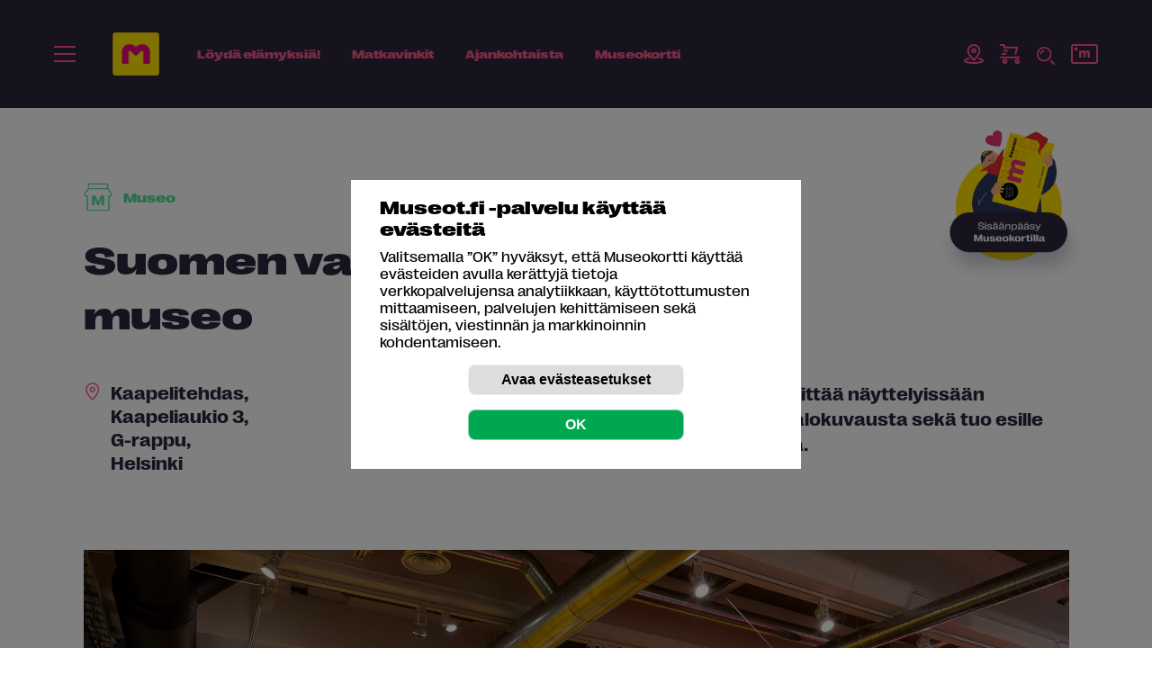

--- FILE ---
content_type: image/svg+xml
request_url: http://update.museot.fi/kuvat/icon-kohteetnavi/icon-kulttuurikierros-24.svg
body_size: 208
content:
<svg xmlns="http://www.w3.org/2000/svg" width="24" height="24" fill="none" viewBox="0 0 24 24">
    <path stroke="#fff" stroke-linecap="round" stroke-linejoin="round" stroke-miterlimit="10" stroke-width="2" d="M12 7H5L3 9l2 2h7M12 3h7l2 2-2 2h-7M12 11h7l2 2-2 2h-7M15 23H9M12 23V1"/>
</svg>
